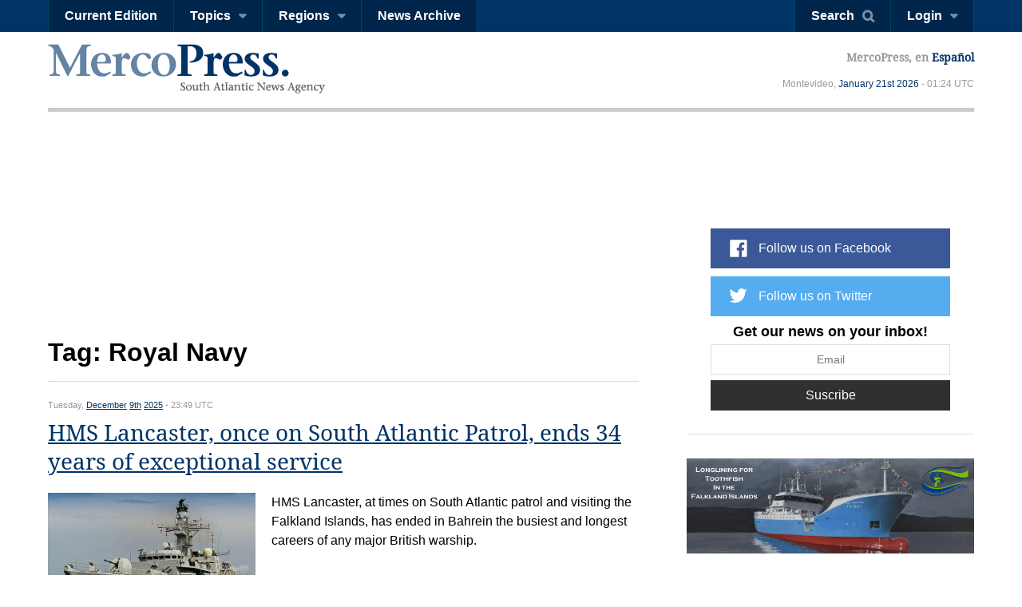

--- FILE ---
content_type: text/html; charset=utf-8
request_url: https://en.mercopress.com/tags/royal-navy
body_size: 8047
content:
<!DOCTYPE html>
<html>    
    <head>


		
<script async src="https://pagead2.googlesyndication.com/pagead/js/adsbygoogle.js"></script>
<script>
     (adsbygoogle = window.adsbygoogle || []).push({
          google_ad_client: "ca-pub-0810421337684776",
          enable_page_level_ads: true
     });
</script>


<script async custom-element="amp-auto-ads"
        src="https://cdn.ampproject.org/v0/amp-auto-ads-0.1.js">
</script>


        <meta charset="utf-8">
        <meta name="viewport" content="width=device-width, initial-scale=1.0">
        <title>Tag: Royal Navy &mdash; MercoPress</title>
        <meta name="title" content="Tag: Royal Navy &mdash; MercoPress" />
                <meta name="description" content="" />
        <meta name="keywords" content="" />
        <link rel="canonical" href="https://en.mercopress.com/tags/royal-navy" />
        <meta name="language" content="en" />
        <meta http-equiv="Content-Language" content="en" />
        <meta http-equiv="imagetoolbar" content="no" />
        <meta http-equiv="Content-Type" content="text/html; charset=utf-8" />
        <link rel="icon" href="/favicon.ico" type="image/x-icon" />
        <link rel="shortcut icon" href="/favicon.ico" type="image/x-icon" />
        <link rel="alternate" type="application/rss+xml" title="Main Rss" href="/rss/" />
                <link rel='stylesheet' href='/web/cache/css/all-en.css?v=2' media='all' /> 
<link rel='stylesheet' href='/web/cache/css/screen-en.css?v=2' media='screen' /> 

        <script async src="//pagead2.googlesyndication.com/pagead/js/adsbygoogle.js"></script>
        <script>
            (adsbygoogle = window.adsbygoogle || []).push({
                google_ad_client: "ca-pub-0810421337684776",
                enable_page_level_ads: true
            });
        </script>

        <meta property="fb:pages" content="139220750082" />
        
        
        <script type="text/javascript">
            var CANONICAL = "https://en.mercopress.com/tags/royal-navy";
        </script>

        <script>
            (function (i, s, o, g, r, a, m) {
                i['GoogleAnalyticsObject'] = r;
                i[r] = i[r] || function () {
                    (i[r].q = i[r].q || []).push(arguments)
                }, i[r].l = 1 * new Date();
                a = s.createElement(o),
                        m = s.getElementsByTagName(o)[0];
                a.async = 1;
                a.src = g;
                m.parentNode.insertBefore(a, m)
            })(window, document, 'script', '//www.google-analytics.com/analytics.js', 'ga');

            ga('create', 'UA-7832406-1', 'auto');
            ga('require', 'displayfeatures');
            ga('send', 'pageview');

            (function () {
                var cx = '001717448361812794838:th3uugm7uzg';
                var gcse = document.createElement('script');
                gcse.type = 'text/javascript';
                gcse.async = true;
                gcse.src = (document.location.protocol == 'https:' ? 'https:' : 'http:') +
                        '//cse.google.com/cse.js?cx=' + cx;
                var s = document.getElementsByTagName('script')[0];
                s.parentNode.insertBefore(gcse, s);
            })();
        </script>
    </head>


    <body >


<amp-auto-ads type="adsense"
              data-ad-client="ca-pub-0810421337684776">
</amp-auto-ads>



    <script type="text/javascript">google_analytics_domain_name = ".mercopress.com";</script>
        <div class="general-container" id="goToTop">
            <!-- Google search -->


<section class="sticky-header">


<script async src="https://pagead2.googlesyndication.com/pagead/js/adsbygoogle.js"></script>
<script>
     (adsbygoogle = window.adsbygoogle || []).push({
          google_ad_client: "ca-pub-0810421337684776",
          enable_page_level_ads: true
     });
</script>

    <nav class="menu-left">
        <a href="/" class="mp-logo"></a>
        <ul>
            <li><a href='/current-edition'>Current Edition</a></li>

            <li>
                <a href="#" class="has-submenu">Topics</a>
                <ul>
                    <li><a href='/agriculture'>Agriculture</a></li>
                    <li><a href='/economy'>Economy</a></li>
                    <li><a href='/energy'>Energy & Oil</a></li>
                    <li><a href='/entertainment'>Entertainment</a></li>
                    <li><a href='/environment'>Environment</a></li>
                    <li><a href='/fisheries'>Fisheries</a></li>
                    <li><a href='/health-science'>Health & Science</a></li>
                    <li><a href='/investments'>Investments</a></li>
                    <li><a href='/politics'>Politics</a></li>
                    <li><a href='/real-estate'>Real Estate</a></li>
                    <li><a href='/tourism' class='last'>Tourism</a></li>
                </ul>
            </li>

            <li>
                <a href="#" class="has-submenu">Regions</a>
                <ul>
                    <li><a href='/antarctica'>Antarctica</a></li>
                    <li><a href='/argentina'>Argentina</a></li>
                    <li><a href='/brazil'>Brazil</a></li>
                    <li><a href='/chile'>Chile</a></li>
                    <li><a href='/falkland-islands'>Falkland Islands</a></li>
                    <li><a href='/international'>International</a></li>
                    <li><a href='/latin-america'>Latin America</a></li>
                    <li><a href='/mercosur'>Mercosur</a></li>
                    <li><a href='/pacific-alliance'>Pacific Alliance</a></li>
                    <li><a href='/paraguay'>Paraguay</a></li>
                    <li><a href='/unasur'>Unasur</a></li>
                    <li><a href='/united-states'>United States</a></li>
                    <li><a href='/uruguay'>Uruguay</a></li>
                    <li><a href='/venezuela' class='last'>Venezuela</a></li>
                </ul>
            </li>
            <li><a href='/archive'>News Archive</a></li>
            <div class="right-info">
                <p>MercoPress, <a href="#">en Español</a></p>
            </div>

        </ul>
    </nav>


    <nav class="menu-right">
        <ul>
            <li><a href="#" id="search-button" class="search-button">Search</a></li>
                                    <li><a href="#" id="loginbutton" class="has-submenu">Login</a></li>
                                </ul>
    </nav>



    <form class="search-box"  action="/search" ><div class="cnt">
            <input type="text" name="q" placeholder="Search query" />
            <button type="submit" class="btn">Search</button>


        </div>
    </form>

        <div class="fixed-footer">
        <div class="cnt">
            <form action="/newsletter/daily.html" method="post" id="frmSuscribe">
                <p><span>Get our news on your inbox!</span> <input type="email" required placeholder="Email" name="email"/> <button type="submit" class="suscribe-button btn01">Suscribe</button> <a href="#" class="close">x</a></p>
            </form>
        </div>
    </div>
    </section>

<div class="login-box">
    <div class="cnt">
        <!--
        <span class="alert error">Oops! Wrong login information</span>
        <span class="alert warning">You must login to vote comments</span>-->
        <div id="loginMessages" class="messages">

        </div>

        <a href="#" class="close-window"></a>


        <form method="post" id="headerLoginForm" action="/users/login.html" class="entryinfo">

            <input type="email" name="email"  id="email" placeholder="Email"  required/>
            <input type="password" name="pass" id="pass" placeholder="Password" required />
            <span class="checkbox"><input type="checkbox" id="remember" name="remember" value="1"/> <span>Remember me</span></span>
            <button type="submit" class="login-button">Login</button>
            <a href="/users/forgot-your-password.html" class="forgot-button">Forgot password</a>
            <a href="#" class="login-facebook-button">Login with Facebook</a>
        </form>

        <a href="/users/create-account.html" class="create-account-button">Create an account</a>

    </div>
</div>

<header>
    <a href="#goToTop" class="menu-launcher"></a>
    <a href="#goToTop" class="login-launcher"></a>

    <a href="/" id="main-logo"><h1 class="mplogo"> MercoPress. South Atlantic News Agency</h1></a>

    <div class="right-info" >
        <p class="lang">MercoPress, en <a href="https://es.mercopress.com/tags/">Español</a></p>
        <p class="date">Montevideo, <a title='Browse all articles for January 2026' href='/2026/01'>January</a> <a title='Browse all articles for January 21st 2026' href='/2026/01/21'>21st</a> <a href='/2026' title='Browse all articles for 2026'>2026</a>  - 01:24 UTC</p>
    </div>
</header>
<section class="content-page archive-page">

    <div class="cnt">


<script async src="//pagead2.googlesyndication.com/pagead/js/adsbygoogle.js"></script>
<ins class="adsbygoogle"
     style="display:block"
     data-ad-format="fluid"
     data-ad-layout-key="-dc-h+2c-p1+ox"
     data-ad-client="ca-pub-0810421337684776"
     data-ad-slot="5975930424"></ins>
<script>
     (adsbygoogle = window.adsbygoogle || []).push({});
</script>
					


                <!--
        <small class="rss"><a href="?rss" rel="external">Royal Navy</a></small>
        -->
                <h1 class="head-title">Tag: Royal Navy</h1>
                <ul class="archive">
                        
            <li class="">
                <span class="date">Tuesday, <a title='Browse all articles for December 2025' href='/2025/12'>December</a> <a title='Browse all articles for December 9th 2025' href='/2025/12/09'>9th</a> <a href='/2025' title='Browse all articles for 2025'>2025</a>  - 23:49 UTC</span>
                <h2 class="title"><a href="https://en.mercopress.com/2025/12/09/hms-lancaster-once-on-south-atlantic-patrol-ends-34-years-of-exceptional-service">HMS Lancaster, once on South Atlantic Patrol, ends 34 years of exceptional service</a></h2>
                                <figure><img src="/data/cache/noticias/108176/260x165/lancaster.jpg" alt="HMS Lancaster spent her final years operating from the Royal Navy Support Facility in Bahrain, where she proved to be exceptionally effective on operations (Picture: MOD)" width="260" height="165" /></figure>
                                <p>HMS Lancaster, at times on South Atlantic patrol and visiting the Falkland Islands, has ended in Bahrein the busiest and longest careers of any major British warship.</p>
                            </li>
                                    
            <li class="">
                <span class="date">Monday, <a title='Browse all articles for November 2025' href='/2025/11'>November</a> <a title='Browse all articles for November 24th 2025' href='/2025/11/24'>24th</a> <a href='/2025' title='Browse all articles for 2025'>2025</a>  - 19:22 UTC</span>
                <h2 class="title"><a href="https://en.mercopress.com/2025/11/24/royal-navy-changes-rules-of-engagement-following-incident-with-russian-spy-vessel">Royal Navy changes rules of engagement following incident with Russian spy vessel</a></h2>
                                <figure><img src="/data/cache/noticias/107935/260x165/yantar-mod.jpg" alt="The Yantar is not the only thing capable of surveillance as this thermal image of the vessel shows (Picture: MOD)" width="260" height="165" /></figure>
                                <p>The Royal Navy&#039;s rules of engagement have been changed in response to the Russian intelligence-gathering ship Yantar directing lasers at RAF pilots.  According to Forces.news UK Defense Secretary John Healey said the vessel was currently positioned on the edge of British territorial waters and was being closely tracked by Royal Navy warships and RAF P-8 Poseidon aircraft.</p>
                            </li>
                                    
            <li class="">
                <span class="date">Monday, <a title='Browse all articles for November 2025' href='/2025/11'>November</a> <a title='Browse all articles for November 3rd 2025' href='/2025/11/03'>3rd</a> <a href='/2025' title='Browse all articles for 2025'>2025</a>  - 20:05 UTC</span>
                <h2 class="title"><a href="https://en.mercopress.com/2025/11/03/us-navy-s-and-royal-navy-begin-trials-with-un-crewed-vessels">US Navy&#039;s and Royal Navy begin trials with un-crewed vessels</a></h2>
                                <figure><img src="/data/cache/noticias/107621/260x165/darpa.jpg" alt=" Seen from above, the narrow width of the USX-1 Defiant is evident &ndash; thanks to the lack of human passageways (Picture: DARPA)" width="260" height="165" /></figure>
                                <p>USX-1 Defiant is a prototype of the US program to develop autonomous vessels with no need for physical crews. She is the first US naval surface vessel ever built to operate without room or provisions for human crew.</p>
                            </li>
                                    
            <li class="">
                <span class="date">Wednesday, <a title='Browse all articles for October 2025' href='/2025/10'>October</a> <a title='Browse all articles for October 22nd 2025' href='/2025/10/22'>22nd</a> <a href='/2025' title='Browse all articles for 2025'>2025</a>  - 07:36 UTC</span>
                <h2 class="title"><a href="https://en.mercopress.com/2025/10/22/uk-celebrates-220th-anniversary-of-british-victory-at-the-battle-of-trafalgar">UK celebrates 220th anniversary of British victory at the Battle of Trafalgar</a></h2>
                                <figure><img src="/data/cache/noticias/107431/260x165/bfbs.jpg" alt="Royal Navy musicians play to mark Trafalgar Day on HMS Victory in Portsmouth. Photo: BFBS" width="260" height="165" /></figure>
                                <p>Trafalgar Day is an annual celebration of British victory over the French and Spanish fleets by the Royal Navy in the 19th Century. On 21 October 1805, Royal Navy Commander Vice-Admiral Horatio Nelson&#039;s fleet defeated the Franco-Spanish fleet that was attempting to invade the United Kingdom.</p>
                            </li>
                                    
            <li class="">
                <span class="date">Saturday, <a title='Browse all articles for October 2025' href='/2025/10'>October</a> <a title='Browse all articles for October 18th 2025' href='/2025/10/18'>18th</a> <a href='/2025' title='Browse all articles for 2025'>2025</a>  - 06:10 UTC</span>
                <h2 class="title"><a href="https://en.mercopress.com/2025/10/18/hms-westminster-heads-for-retirement-and-disposal-as-she-s-towed-to-portsmouth">HMS Westminster heads for retirement and disposal as she&#039;s towed to Portsmouth</a></h2>
                                <figure><img src="/data/cache/noticias/107375/260x165/hms-westminster.jpg" alt="Known as the &#039;capital ship&#039; throughout the Royal Navy, she visited the Falklands on more than one occasion when on South Atlantic patrol (Pic MoD)" width="260" height="165" /></figure>
                                <p>The former Royal Navy frigate HMS Westminster has been towed out of Devonport on her way to Portsmouth, where she will be prepared for disposal.&nbsp; She joins HMS Argyll, HMS Montrose, and HMS&nbsp;Northumberland, as the Navy continues to retire its older Type 23 frigates, reports Forces News.</p>
                            </li>
                                    
            <li class="">
                <span class="date">Monday, <a title='Browse all articles for September 2025' href='/2025/09'>September</a> <a title='Browse all articles for September 22nd 2025' href='/2025/09/22'>22nd</a> <a href='/2025' title='Browse all articles for 2025'>2025</a>  - 23:09 UTC</span>
                <h2 class="title"><a href="https://en.mercopress.com/2025/09/22/last-falklands-war-submariner-churchill-and-vanguard-classes-retires-after-46-years-rn">Last Falklands War submariner (Churchill and Vanguard Classes) retires after 46 years RN</a></h2>
                                <figure><img src="/data/cache/noticias/106949/260x165/hms-conqueror.jpg" alt="Mr Hutchinson served as a control room watch-keeper during the submarine&rsquo;s mission in the Falklands conflict. " width="260" height="165" /></figure>
                                <p>The last serving Falklands War submariner from HMS Conqueror has retired after 46 years in the Royal Navy. Chief Petty Officer (CPO) Gary Hutchinson, 64, was honored during a ceremony at HM Naval Base Clyde (HMNB Clyde) held last week.</p>
                            </li>
                                    
            <li class="">
                <span class="date">Monday, <a title='Browse all articles for September 2025' href='/2025/09'>September</a> <a title='Browse all articles for September 22nd 2025' href='/2025/09/22'>22nd</a> <a href='/2025' title='Browse all articles for 2025'>2025</a>  - 22:13 UTC</span>
                <h2 class="title"><a href="https://en.mercopress.com/2025/09/22/first-sea-lord-simple-principle-un-crewed-wherever-possible-crewed-only-where-necessary">First Sea Lord simple principle: &ldquo;un-crewed wherever possible; crewed only where necessary&rdquo;</a></h2>
                                <figure><img src="/data/cache/noticias/106948/260x165/sir-gwyn-jenkins.jpg" alt="First Sea Lord General Sir Gwyn Jenkins challenged the Royal Navy and industry partners to change rapidly to meet the challenges of the modern era." width="260" height="165" /></figure>
                                <p>The head of the Royal Navy has laid down his bold vision to redefine naval operations through drastic technological innovation as he aims to get the Senior Service ready for warfighting within four years, pointed out Forces.net.</p>
                            </li>
                                    
            <li class="">
                <span class="date">Wednesday, <a title='Browse all articles for August 2025' href='/2025/08'>August</a> <a title='Browse all articles for August 20th 2025' href='/2025/08/20'>20th</a> <a href='/2025' title='Browse all articles for 2025'>2025</a>  - 09:02 UTC</span>
                <h2 class="title"><a href="https://en.mercopress.com/2025/08/20/failures-regarding-the-royal-fleet-auxiliary-leave-the-royal-navy-exposed-security-expert-professor-clarke">&ldquo;Failures regarding the Royal Fleet Auxiliary leave the Royal Navy exposed,&rdquo; security expert Professor Clarke</a></h2>
                                <figure><img src="/data/cache/noticias/106430/260x165/rn22.jpg" alt="RFA Argus, originally expected to join CSG25 for the second part of the deployment, is now considered so unsafe that she cannot even be moved to another berth and remains stranded in Portsmouth." width="260" height="165" /></figure>
                                <p>Britain&rsquo;s Carrier Strike Group&#039;s participation in Operation Highmast is a &#147;sparkling example&#148; of the Royal Navy&#039;s &#147;shop window&#148;, but the deployment also reveals the depleted state of our domestic maritime defenses, a UK security expert has told BFBS Forces News.</p>
                            </li>
                                    
            <li class="">
                <span class="date">Wednesday, <a title='Browse all articles for August 2025' href='/2025/08'>August</a> <a title='Browse all articles for August 6th 2025' href='/2025/08/06'>6th</a> <a href='/2025' title='Browse all articles for 2025'>2025</a>  - 07:21 UTC</span>
                <h2 class="title"><a href="https://en.mercopress.com/2025/08/06/falklands-congratulates-rfa-on-its-120th-anniversary-be-it-war-or-natural-disasters-they-are-always-there">Falklands congratulates RFA on its 120th anniversary: Be it war or natural disasters, they are always there</a></h2>
                                <figure><img src="/data/cache/noticias/106191/260x165/lks.jpg" alt="RFA Tidespring is currently deployed in the Indo-Pacific as part of the Carrier Strike Group 25&rsquo;s eight-month mission." width="260" height="165" /></figure>
                                <p>The Falkland Islands Government Office in London, FIGO, has wished the RFA.(Royal Fleet Auxiliary)  Headquarters  a very happy 120th birthday, The wishes in the name of all the Falklands, remember RFA played a crucial role to the Liberation of the Islands in 1982.</p>
                            </li>
                                    
            <li class="">
                <span class="date">Saturday, <a title='Browse all articles for June 2025' href='/2025/06'>June</a> <a title='Browse all articles for June 14th 2025' href='/2025/06/14'>14th</a> <a href='/2025' title='Browse all articles for 2025'>2025</a>  - 08:13 UTC</span>
                <h2 class="title"><a href="https://en.mercopress.com/2025/06/14/final-farewell-for-an-iconic-falklands-war-destroyer-hms-bristol">Final farewell for an Iconic Falklands War destroyer HMS Bristol</a></h2>
                                <figure><img src="/data/cache/noticias/105401/260x165/hms-bristol.jpg" alt="Veterans and members of the public gathered to send-off HMS Bristol (Pic MoD)" width="260" height="165" /></figure>
                                <p>A Royal Navy destroyer that participated in the Falklands War left Portsmouth Harbor on Friday, June 13th, and is travelling to Turkey, where she will be recycled. A small group of spectators came to see HMS Bristol, the only Type 82 ever built of her class, being towed out of Portsmouth Harbor to start her journey to an EU-approved recycling yard in Turkey.</p>
                            </li>
                                </ul>
                <div class="pager">
            <span class="prev disabled">Previous</span>
<ul>
<li class='selected'><strong>1</strong></li>
<li><a href="?p=2">2</a></li>
<li><a href="?p=3">3</a></li>
<li><a href="?p=4">4</a></li>
<li><a href="?p=5">5</a></li>
<li><a href="?p=6">6</a></li>
<li><a href="?p=7">7</a></li>
<li class="sep">...</li>
<li><a href="?p=37">37</a></li>
<li><a href="?p=38">38</a></li>
</ul>
<a class="next" href="?p=2">Next</a>        </div>  
         

        

<script async src="//pagead2.googlesyndication.com/pagead/js/adsbygoogle.js"></script>
<ins class="adsbygoogle"
     style="display:block"
     data-ad-format="fluid"
     data-ad-layout-key="-dc-h+2c-p1+ox"
     data-ad-client="ca-pub-0810421337684776"
     data-ad-slot="3896561996"></ins>
<script>
     (adsbygoogle = window.adsbygoogle || []).push({});
</script>




    </div>
    
<div class="sidebar">
    
    <script async src="//pagead2.googlesyndication.com/pagead/js/adsbygoogle.js"></script>
<!-- sobre redes home chico -->
<ins class="adsbygoogle"
     style="display:inline-block;width:320px;height:100px"
     data-ad-client="ca-pub-0810421337684776"
     data-ad-slot="9191824818"></ins>
<script>
(adsbygoogle = window.adsbygoogle || []).push({});
</script>
<p>&nbsp;</p>
    <ul class="follow-us">
                    <script type="text/javascript" src="//downloads.mailchimp.com/js/signup-forms/popup/unique-methods/embed.js" data-dojo-config="usePlainJson: true, isDebug: false"></script><script type="text/javascript">window.dojoRequire(["mojo/signup-forms/Loader"], function(L) { L.start({"baseUrl":"mc.us15.list-manage.com","uuid":"b34fc19565217f80c01a745f5","lid":"f95ead9f0a","uniqueMethods":true}) })</script>
        <li class="fb"><a target="_blank" href="https://www.facebook.com/MercoPress/">Follow us on Facebook</a></li> 
        <li class="tw"><a target="_blank" href="https://twitter.com/mercopressnews">Follow us on Twitter</a></li> 
                <li class="newsletterSide">
            <form action="/newsletter/daily.html" method="post" id="frmSuscribe">
                <p>
                    <span>Get our news on your inbox!</span>
                    <input type="email" required placeholder="Email" name="email"/>
                    <button type="submit" class="btn01 suscribe-button ">Suscribe</button>
                </p>
            </form>
        </li>
    </ul>


        <span class="banner">
        <a href="http://www.consolidatedfisheries.com/" onclick="pageTracker._trackEvent('Banner', 'Click', 'Consolidated Fisheries');" rel="nofollow"><img src="/data/publicidad/43/option-2-page-0.jpg" width="300" height="175" alt="Advertisement" /></a>
    </span>
    
<p>&nbsp;</p>

    <div class="banner gadds">
        <script async src="//pagead2.googlesyndication.com/pagead/js/adsbygoogle.js"></script>
        <!-- Sidebar Top -->
        <ins class="adsbygoogle"
             style="display:block"
             data-ad-client="ca-pub-0810421337684776"
             data-ad-slot="6664497850"
             data-ad-format="auto"></ins>
        <script>
            (adsbygoogle = window.adsbygoogle || []).push({});
        </script>
        
    <p>&nbsp;</p>    
    
<script async src="https://pagead2.googlesyndication.com/pagead/js/adsbygoogle.js"></script>
<!-- sidebar mas chico 2 -->
<ins class="adsbygoogle"
     style="display:block"
     data-ad-client="ca-pub-0810421337684776"
     data-ad-slot="6390149034"
     data-ad-format="auto"
     data-full-width-responsive="true"></ins>
<script>
     (adsbygoogle = window.adsbygoogle || []).push({});
</script>

    </div>

   
  
    
</div></section>



<footer>
    <div class="cnt">
        <nav>
            <ul>
                <li><a href="/about-mercopress">About MercoPress.</a></li>
                <li class="separator">|</li>
                <!--<li><a href="#">Mercosur</a></li>
                <li class="separator">|</li>-->
                <li><a href='/feeds'>RSS Feeds</a></li>
                <li class="separator">|</li>
                <li><a href='/contact'>Contact us</a></li>
                <li class="separator">|</li>
                <li><a href='/advertise'>Advertise</a></li>
            </ul>
        </nav>
        <span class="legal">© Copyright 1997 - 2019, MercoPress.</span>
    </div>
</footer>

</div>

<!--Footer Scripts-->
<script src="https://code.jquery.com/jquery-2.2.0.min.js"></script>
  <script type='text/javascript' src='/web/cache/js/scripts-en.js?v=06'></script>

<div id="fb-root"></div>
<script src="//connect.facebook.net/en_US/all.js"></script>
<script>
            FB.init({appId: '117948204895650', status: true, cookie: true, xfbml: true});
                FB.Event.subscribe('auth.login', function (response) {
                var href = location.href;
                if ($('body').attr('id') == 'pgRegister')
                    href = '/';
                location.assign(href + '?login-fb=1');
            });
    </script>

<script src="//platform.linkedin.com/in.js?async=true" type="text/javascript">
    lang: en_US</script>
<script src="//platform.twitter.com/anywhere.js?id=u3UPiVB42sjT5uXInLRBXw&v=1"></script>
<script type="text/javascript"
        src="//www.google.com/cse/brand?form=searchbox&inputbox=keywords&lang=th3uugm7uzg">
</script>
<script src="//www.google.com/uds/api?file=uds.js&amp;v=1.0&amp;key=ABQIAAAA4hvLI59k0FH6y8kSaXdF7RT2yXp_ZAY8_ufC3CFXhHIE1NvwkxQLIrf74I_-fCkc7IZTqienhKA-IQ&amp;hl=es" type="text/javascript"></script>

<!-- Start Quantcast tag -->
<script type="text/javascript"> _qoptions = {qacct: "p-06yp6v0OkV1xY"};</script>
<script type="text/javascript" src="//edge.quantserve.com/quant.js"></script>
<noscript>
<div><img src="//pixel.quantserve.com/pixel/p-06yp6v0OkV1xY.gif" style="display:none;border:none;" height="1" width="1" alt="Quantcast"/></div>
</noscript>
<!-- End Quantcast tag -->

</body>
</html>



--- FILE ---
content_type: text/html; charset=utf-8
request_url: https://www.google.com/recaptcha/api2/aframe
body_size: 115
content:
<!DOCTYPE HTML><html><head><meta http-equiv="content-type" content="text/html; charset=UTF-8"></head><body><script nonce="W8U_Da6bWI6wkytAWDd4_Q">/** Anti-fraud and anti-abuse applications only. See google.com/recaptcha */ try{var clients={'sodar':'https://pagead2.googlesyndication.com/pagead/sodar?'};window.addEventListener("message",function(a){try{if(a.source===window.parent){var b=JSON.parse(a.data);var c=clients[b['id']];if(c){var d=document.createElement('img');d.src=c+b['params']+'&rc='+(localStorage.getItem("rc::a")?sessionStorage.getItem("rc::b"):"");window.document.body.appendChild(d);sessionStorage.setItem("rc::e",parseInt(sessionStorage.getItem("rc::e")||0)+1);localStorage.setItem("rc::h",'1768958661535');}}}catch(b){}});window.parent.postMessage("_grecaptcha_ready", "*");}catch(b){}</script></body></html>

--- FILE ---
content_type: text/css
request_url: https://en.mercopress.com/web/cache/css/screen-en.css?v=2
body_size: 8607
content:
@font-face{font-family:'DroidSerifRegular';src:url('/web/fonts/DroidSerif-Regular-webfont.eot');src:url('/web/fonts/DroidSerif-Regular-webfont.eot?#iefix') format('embedded-opentype'),url('/web/fonts/DroidSerif-Regular-webfont.woff') format('woff'),url('/web/fonts/DroidSerif-Regular-webfont.ttf') format('truetype'),url('/web/fonts/DroidSerif-Regular-webfont.svg#droid_serifregular') format('svg');font-weight:normal;font-style:normal}@font-face{font-family:'DroidSerifBold';src:url('/web/fonts/DroidSerif-Bold-webfont.eot');src:url('/web/fonts/DroidSerif-Bold-webfont.eot?#iefix') format('embedded-opentype'),url('/web/fonts/DroidSerif-Bold-webfont.woff') format('woff'),url('/web/fonts/DroidSerif-Bold-webfont.ttf') format('truetype'),url('/web/fonts/DroidSerif-Bold-webfont.svg#droid_serifbold') format('svg');font-weight:normal;font-style:normal}@font-face{font-family:'DroidSerifItalic';src:url('/web/fonts/DroidSerif-Italic-webfont.eot');src:url('/web/fonts/DroidSerif-Italic-webfont.eot?#iefix') format('embedded-opentype'),url('/web/fonts/DroidSerif-Italic-webfont.woff') format('woff'),url('/web/fonts/DroidSerif-Italic-webfont.ttf') format('truetype'),url('/web/fonts/DroidSerif-Italic-webfont.svg#droid_serifitalic') format('svg');font-weight:normal;font-style:normal}@font-face{font-family:'DroidSerifBoldItalic';src:url('/web/fonts/DroidSerif-BoldItalic-webfont.eot');src:url('/web/fonts/DroidSerif-BoldItalic-webfont.eot?#iefix') format('embedded-opentype'),url('/web/fonts/DroidSerif-BoldItalic-webfont.woff') format('woff'),url('/web/fonts/DroidSerif-BoldItalic-webfont.ttf') format('truetype'),url('/web/fonts/DroidSerif-BoldItalic-webfont.svg#droid_serifbold_italic') format('svg');font-weight:normal;font-style:normal}@font-face{font-family:'mercopress';src:url('/web/fonts/mercopress.eot?91117209');src:url('/web/fonts/mercopress.eot?91117209#iefix') format('embedded-opentype'),url('/web/fonts/mercopress.woff2?91117209') format('woff2'),url('/web/fonts/mercopress.woff?91117209') format('woff'),url('/web/fonts/mercopress.ttf?91117209') format('truetype'),url('/web/fonts/mercopress.svg?91117209#mercopress') format('svg');font-weight:normal;font-style:normal}.icon-down-dir:before{content:'\e800'}.icon-up-dir:before{content:'\e801'}.icon-left-dir:before{content:'\e802'}.icon-right-dir:before{content:'\e803'}.icon-search:before{content:'\e804'}.icon-comment:before{content:'\e805'}.icon-whatsapp:before{content:'\e806'}.icon-twitter:before{content:'\e807'}.icon-linkedin:before{content:'\e808'}.icon-facebook:before{content:'\e809'}.icon-instagram:before{content:'\e80a'}.icon-gplus:before{content:'\e80b'}.icon-cancel:before{content:'\e80c'}.icon-cancel-1:before{content:'\e80d'}.icon-cancel-2:before{content:'\e80e'}.icon-cancel-3:before{content:'\e80f'}.icon-mail-alt:before{content:'\e810'}.icon-menu:before{content:'\e811'}.icon-user:before{content:'\e812'}.icon-cross:before{content:'\e813'}.mfp-bg{top:0;left:0;width:100%;height:100%;z-index:1042;overflow:hidden;position:fixed;background:#0b0b0b;opacity:0.8}.mfp-wrap{top:0;left:0;width:100%;height:100%;z-index:1043;position:fixed;outline:none !important;-webkit-backface-visibility:hidden}.mfp-container{text-align:center;position:absolute;width:100%;height:100%;left:0;top:0;padding:0 8px;box-sizing:border-box}.mfp-container:before{content:'';display:inline-block;height:100%;vertical-align:middle}.mfp-align-top .mfp-container:before{display:none}.mfp-content{position:relative;display:inline-block;vertical-align:middle;margin:0 auto;text-align:left;z-index:1045}.mfp-inline-holder .mfp-content,.mfp-ajax-holder .mfp-content{width:100%;cursor:auto}.mfp-ajax-cur{cursor:progress}.mfp-zoom-out-cur,.mfp-zoom-out-cur .mfp-image-holder .mfp-close{cursor:-moz-zoom-out;cursor:-webkit-zoom-out;cursor:zoom-out}.mfp-zoom{cursor:pointer;cursor:-webkit-zoom-in;cursor:-moz-zoom-in;cursor:zoom-in}.mfp-auto-cursor .mfp-content{cursor:auto}.mfp-close,.mfp-arrow,.mfp-preloader,.mfp-counter{-webkit-user-select:none;-moz-user-select:none;user-select:none}.mfp-loading.mfp-figure{display:none}.mfp-hide{display:none !important}.mfp-preloader{color:#CCC;position:absolute;top:50%;width:auto;text-align:center;margin-top:-0.8em;left:8px;right:8px;z-index:1044}.mfp-preloader a{color:#CCC}.mfp-preloader a:hover{color:#FFF}.mfp-s-ready .mfp-preloader{display:none}.mfp-s-error .mfp-content{display:none}button.mfp-close,button.mfp-arrow{overflow:visible;cursor:pointer;background:transparent;border:0;-webkit-appearance:none;display:block;outline:none;padding:0;z-index:1046;box-shadow:none;touch-action:manipulation}button::-moz-focus-inner{padding:0;border:0}.mfp-close{width:44px;height:44px;line-height:44px;position:absolute;right:0;top:0;text-decoration:none;text-align:center;opacity:0.65;padding:0 0 18px 10px;color:#FFF;font-style:normal;font-size:28px;font-family:Arial,Baskerville,monospace}.mfp-close:hover,.mfp-close:focus{opacity:1}.mfp-close:active{top:1px}.mfp-close-btn-in .mfp-close{color:#333}.mfp-image-holder .mfp-close,.mfp-iframe-holder .mfp-close{color:#FFF;right:-6px;text-align:right;padding-right:6px;width:100%}.mfp-counter{position:absolute;top:0;right:0;color:#CCC;font-size:12px;line-height:18px;white-space:nowrap}.mfp-arrow{position:absolute;opacity:0.65;margin:0;top:50%;margin-top:-55px;padding:0;width:90px;height:110px;-webkit-tap-highlight-color:transparent}.mfp-arrow:active{margin-top:-54px}.mfp-arrow:hover,.mfp-arrow:focus{opacity:1}.mfp-arrow:before,.mfp-arrow:after{content:'';display:block;width:0;height:0;position:absolute;left:0;top:0;margin-top:35px;margin-left:35px;border:medium inset transparent}.mfp-arrow:after{border-top-width:13px;border-bottom-width:13px;top:8px}.mfp-arrow:before{border-top-width:21px;border-bottom-width:21px;opacity:0.7}.mfp-arrow-left{left:0}.mfp-arrow-left:after{border-right:17px solid #FFF;margin-left:31px}.mfp-arrow-left:before{margin-left:25px;border-right:27px solid #3F3F3F}.mfp-arrow-right{right:0}.mfp-arrow-right:after{border-left:17px solid #FFF;margin-left:39px}.mfp-arrow-right:before{border-left:27px solid #3F3F3F}.mfp-iframe-holder{padding-top:40px;padding-bottom:40px}.mfp-iframe-holder .mfp-content{line-height:0;width:100%;max-width:900px}.mfp-iframe-holder .mfp-close{top:-40px}.mfp-iframe-scaler{width:100%;height:0;overflow:hidden;padding-top:56.25%}.mfp-iframe-scaler iframe{position:absolute;display:block;top:0;left:0;width:100%;height:100%;box-shadow:0 0 8px rgba(0,0,0,0.6);background:#000}img.mfp-img{width:auto;max-width:100%;height:auto;display:block;line-height:0;box-sizing:border-box;padding:40px 0 40px;margin:0 auto}.mfp-figure{line-height:0}.mfp-figure:after{content:'';position:absolute;left:0;top:40px;bottom:40px;display:block;right:0;width:auto;height:auto;z-index:-1;box-shadow:0 0 8px rgba(0,0,0,0.6);background:#444}.mfp-figure small{color:#BDBDBD;display:block;font-size:12px;line-height:14px}.mfp-figure figure{margin:0}.mfp-bottom-bar{margin-top:-36px;position:absolute;top:100%;left:0;width:100%;cursor:auto}.mfp-title{text-align:left;line-height:18px;color:#F3F3F3;word-wrap:break-word;padding-right:36px}.mfp-image-holder .mfp-content{max-width:100%}.mfp-gallery .mfp-image-holder .mfp-figure{cursor:pointer}@media screen and (max-width:800px) and (orientation:landscape),screen and (max-height:300px){.mfp-img-mobile .mfp-image-holder{padding-left:0;padding-right:0}.mfp-img-mobile img.mfp-img{padding:0}.mfp-img-mobile .mfp-figure:after{top:0;bottom:0}.mfp-img-mobile .mfp-figure small{display:inline;margin-left:5px}.mfp-img-mobile .mfp-bottom-bar{background:rgba(0,0,0,0.6);bottom:0;margin:0;top:auto;padding:3px 5px;position:fixed;box-sizing:border-box}.mfp-img-mobile .mfp-bottom-bar:empty{padding:0}.mfp-img-mobile .mfp-counter{right:5px;top:3px}.mfp-img-mobile .mfp-close{top:0;right:0;width:35px;height:35px;line-height:35px;background:rgba(0,0,0,0.6);position:fixed;text-align:center;padding:0}}@media all and (max-width:900px){.mfp-arrow{-webkit-transform:scale(0.75);transform:scale(0.75)}.mfp-arrow-left{-webkit-transform-origin:0;transform-origin:0}.mfp-arrow-right{-webkit-transform-origin:100%;transform-origin:100%}.mfp-container{padding-left:6px;padding-right:6px}}html,body{width:100%;height:100%;max-width:100%;max-height:100%}body{background:#fff;font-family:Arial,Tahoma,Verdana,sans-serif;font-size:14px;color:#000;-webkit-overflow-scrolling:touch}a{color:#000;text-decoration:none}a:hover{text-decoration:underline}section{width:1160px;margin:0 auto}body.popup-open{overflow:hidden}.menu-launcher,.login-launcher{display:none}.fileinput-button{position:relative;overflow:hidden;display:inline-block}.fileinput-button input{position:absolute;top:0;right:0;margin:0;opacity:0;-ms-filter:'alpha(opacity=0)';font-size:200px !important;direction:ltr;cursor:pointer}@media screen\9{.fileinput-button input{filter:alpha(opacity=0);font-size:100%;height:100%}}.sticky-header{background:#003366;width:100%;height:40px;font-family:Arial,Tahoma,Verdana,sans-serif;z-index:100}.sticky-header.sticky{position:fixed}.sticky-header nav{width:1160px;margin:0 auto}.sticky-header nav li,.sticky-header nav a{color:#FFF;text-decoration:none;font-size:16px;font-weight:bold;background:#00264c;display:block;height:40px;line-height:40px;padding:0 10px}.sticky-header nav li{float:left;border-right:1px solid #00446c}.sticky-header nav li:first-child{border-left:1px solid #00446c}.sticky-header nav ul li ul{display:none;z-index:500;position:absolute;margin-left:-10px}.sticky-header nav ul li:hover ul{display:block}.sticky-header nav ul ul{width:200px}.sticky-header nav ul ul li{width:100%}.sticky-header nav ul ul li a:hover{text-decoration:underline}.sticky-header nav .search-button:after{content:"\e804";font-family:"mercopress";display:block;float:right;margin-left:10px;color:#7a8ea2}.sticky-header nav .search-button.show:after{content:'\e80f'}.sticky-header nav .has-submenu:after{content:"\e800";font-family:"mercopress";display:block;float:right;margin-left:10px;color:#7a8ea2}.sticky-header nav .has-submenu.show:after{content:'\e80f'}.sticky-header .menu-left ul{float:left}.sticky-header .menu-right ul{float:right}.sticky-header .mp-logo{width:48px;height:20px;background:url("../../img/mp-logo-fixed.png");display:block;display:none;float:left;margin-top:10px;margin-right:20px}.sticky-header.sticky .mp-logo{display:block}.sticky-header .right-info{display:none}.search-box{width:100%;height:0;background:#FFF;position:absolute;top:40px;background:#FFF;box-shadow:0 0 3px #000;display:block;z-index:1;overflow:hidden;transition:all 0.3s ease;-webkit-transition:all 0.3s ease;-moz-transition:all 0.3s ease}.search-box.show{top:40px;left:0;height:100px}.search-box .cnt{margin:0 auto;max-width:1160px;position:relative}.search-box .cnt .btn{outline:none;width:40px;height:40px;display:block;position:absolute;right:0;top:30px;text-indent:-9999em;overflow:hidden;border:none;background:transparent}.search-box .cnt .btn:focus{background:transparent}.search-box .cnt .btn:after{content:'\e804';font-family:"mercopress";font-size:34px;color:#999;text-indent:0;display:block;position:absolute;left:0;top:0px;width:40px;height:40px}.search-box input[type="text"]{width:100%;height:100px;outline:none;border:none;font-size:24px;padding-right:50px}header{width:1160px;height:100px;margin:0 auto;border-bottom:5px solid #ccc;margin-bottom:30px;font-family:"DroidSerifRegular",Arial,Tahoma,Verdana,sans-serif}header .mplogo{width:347px;height:62px;display:block;background:url("../../img/mp-logo.png");overflow:hidden;text-indent:-9999px;margin-top:15px;float:left}header .right-info{float:right;text-align:right;font-size:12px;color:#999;padding-top:15px}header .right-info p{padding:10px 0}header .right-info .lang{font-weight:bold;font-size:1.2em}header .right-info a{text-decoration:none;color:#003366}header .right-info .date{font-family:Arial,Tahoma,Verdana,sans-serif}.comments{color:#999;font-size:12px;margin-top:15px;display:inline-block;text-decoration:none}.comments:before{content:'\e805';font-family:"mercopress";display:block;float:left;margin-right:5px;color:#eee;font-size:16px;line-height:1}.banner-separator{border-bottom:2px solid #000;text-align:center;padding:10px 0 20px}.banner-separator img,.banner-separator figure,.banner-separator iframe,.banner-separator a{margin:0 auto;display:inline-block}.banner.right{float:right;width:360px;display:inline-block}.banner.bordertop{border-top:2px solid #000;padding-top:20px}.login-box{position:fixed;top:0;left:0;width:100%;height:100%;background:rgba(0,0,0,0.5);display:none;margin-top:40px}.login-box.show{display:block;z-index:100000}.login-box .cnt{width:306px;background:#FFF;position:absolute;left:50%;margin-left:274px;height:auto;background:#FFF;padding:0}.login-box .cnt .entryinfo{padding:30px}.login-box .cnt input,.login-box .cnt textarea{border:1px solid #DDD;padding:10px;font-size:15px;display:block;width:100%;margin-bottom:10px}.alert{font-size:15px;font-weight:bold;display:block;padding:15px 10px;text-align:center;position:relative;left:0;top:0;width:100%;color:#FFF;margin-bottom:20px}.alert.error{background:#cd0000}.alert.warning{background:#ff9b00}.alert.success{background:#00991C}.alert p{margin-bottom:0!important}#loginMessages .alert{margin-bottom:0}.login-box .cnt .checkbox{width:100%}.login-box .cnt .checkbox input{float:left;width:auto;padding:0}.login-box .cnt .checkbox span{display:block;float:left}.login-box .cnt .checkbox:after{content:"";display:block;clear:both}.login-box .cnt .login-button{background:#333;padding:10px 30px;display:inline-block;color:#FFF;font-size:15px;margin:0;border:none;cursor:pointer}.login-box .cnt .login-button:hover{text-decoration:none;background:#002f67}.login-box .cnt .forgot-button{float:right;font-size:12px;line-height:4}.login-box .cnt .create-account-button{position:absolute;bottom:0;left:0;display:block;width:100%;padding:20px;text-align:center;font-size:16px;font-weight:bold;border-top:1px solid #DDD}.login-facebook-button,.content-page .cnt .comments-section .login-facebook-button{text-decoration:none;background:#253d79;color:#FFF;width:250px;text-align:center;display:block;height:40px;line-height:40px;margin-top:20px;margin-bottom:50px}.login-facebook-button:before{content:'\e809';font-family:"mercopress";float:left;font-size:18px;color:#FFF;background:#3c5a98;width:40px;height:40px;text-align:center;line-height:40px;margin-right:10px}.first-row-news{padding-bottom:40px;margin-bottom:10px;border-bottom:2px solid #000}.first-row-news:after{content:"";display:block;clear:both}.first-row-news .title{font-family:"DroidSerifRegular",Arial,Tahoma,Verdana,sans-serif;font-size:28px;line-height:1.3;margin-bottom:20px}.first-row-news .first-news-section{float:left;width:560px;font-family:Arial,Tahoma,Verdana,sans-serif;font-size:16px;line-height:1.5}.first-row-news .first-news-section .big .cnt{width:100%;border-bottom:1px solid #ddd;margin-bottom:20px;padding-bottom:20px;overflow:hidden}.first-row-news .first-news-section .big figure{float:left;margin-right:15px}.first-row-news .first-news-section .medium{border-bottom:1px solid #ddd;margin-bottom:20px;padding-bottom:20px}.first-row-news .first-news-section .medium:after{content:"";display:block;clear:both}.first-row-news .first-news-section .medium .cnt{width:260px;float:left}.first-row-news .first-news-section .medium .cnt + .cnt{float:right}.first-row-news .first-news-section .medium .cnt figure{float:none;margin-bottom:5px}.first-row-news .first-news-section .medium .cnt .title{font-size:20px}.first-row-news .first-news-section .medium .cnt .comments{margin-top:0}.first-row-news .first-news-section .small .cnt{width:260px;float:left}.first-row-news .first-news-section .small .cnt + .cnt{float:right}.first-row-news .first-news-section .small .cnt .title{font-size:20px;margin-bottom:5px}.first-row-news .first-news-section .small .cnt .comments{margin-top:0}.first-row-news .second-news-section{float:left;width:160px;margin-left:40px}.first-row-news .second-news-section .cnt{border-bottom:1px solid #ddd;margin-bottom:20px;padding-bottom:20px}.first-row-news .second-news-section .cnt:last-child{border:none}.first-row-news .second-news-section .cnt figure{margin-bottom:5px}.first-row-news .second-news-section .cnt .title{font-size:15px;margin-top:10px;margin-bottom:5px}.first-row-news .second-news-section .cnt .comments{margin-top:0}.sidebar{float:right;width:360px;text-align:center}.sidebar .banner{margin-bottom:20px;display:block}.sidebar .banner img{width:100%;height:auto}.most-commented{border-top:2px solid #000;padding-top:20px}.most-commented .title{text-align:left;font-size:18px;font-weight:bold;margin-bottom:20px;font-family:Arial,Tahoma,Verdana,sans-serif}.most-commented li{display:block;margin-bottom:20px}.most-commented li:after{content:"";display:block;clear:both}.most-commented li .comments-number{display:block;width:50px;float:left;background:#EEE;text-align:center;padding:10px 0;font-family:"DroidSerifRegular",Arial,Tahoma,Verdana,sans-serif;border-radius:5px;-webkit-border-radius:5px;-moz-border-radius:5px}.most-commented li .comments-page{display:block;width:300px;float:right;text-align:left;font-size:13px;line-height:1.4}.sidebar .follow-us {padding-bottom:19px;border-bottom:1px solid #ddd;margin-bottom:30px}.sidebar .follow-us > li{padding:0 30px;margin-bottom:10px}.sidebar .follow-us > li a{position:relative;display:block;background:#3b5998;color:#fff;padding:14px 20px;padding-left:60px;line-height:22px;text-align:left;font-size:16px}.sidebar .follow-us > li.tw a{background:#55acee}.sidebar .follow-us > li a:before{content:'';background:url('../../img/bg.png') 0 0;font-size:20px;display:block;position:absolute;height:22px;width:22px;top:14px;left:24px}.sidebar .follow-us > li.tw a:before{background-position:-30px 0}.category-posts{border-bottom:2px solid #000;padding-top:20px;padding-bottom:10px;margin-bottom:10px}.category-posts:after{content:"";display:block;clear:both}.category-posts .title{font-family:Arial,Tahoma,Verdana,sans-serif;font-size:26px;font-weight:bold;border-bottom:1px solid #ddd;padding-bottom:10px;margin-bottom:20px}.category-posts .posts.magazine{float:left;width:600px}.category-posts .posts.magazine li{float:left;width:260px;margin-right:40px}.category-posts .posts.magazine .title{font-family:"DroidSerifRegular",Arial,Tahoma,Verdana,sans-serif;font-size:20px;font-weight:normal;line-height:1.3;border:none}.category-posts .posts.magazine figure{margin-bottom:10px}.category-posts .posts.list{float:right;width:560px}.category-posts .posts.list li{border-bottom:1px solid #ddd;padding-bottom:10px;margin-bottom:10px}.category-posts .posts.list li:last-child{border:none}.category-posts .posts.list li a{font-family:"DroidSerifRegular",Arial,Tahoma,Verdana,sans-serif;font-size:17px;font-weight:normal;line-height:1.3}.category-posts.small .posts.list{float:left;width:360px;margin-right:40px}.category-posts.small .posts.list li:after{content:"";display:block;clear:both}.category-posts.small .posts.list:last-child{margin-right:0;float:right}.category-posts.small .posts .title{font-size:20px;border-bottom:none}.category-posts.small .posts figure{float:left;margin-right:20px}.news-header{width:1160px;margin:0 auto;border-bottom:1px solid #ddd;padding-bottom:10px;margin-bottom:30px}.news-header:after{content:"";display:block;clear:both}.news-header li{float:left;width:345px;margin-right:40px;font-size:14px;font-family:"DroidSerifRegular",Arial,Tahoma,Verdana,sans-serif;line-height:1.4}.news-header li figure{float:left;margin-right:10px}.content-page{border-bottom:2px solid #000;margin-bottom:10px}.content-page:after{content:"";display:block;clear:both}.content-page .cnt{width:740px;float:left;margin-bottom:50px}.content-page .cnt .content-data{border-bottom:1px solid #DDD;margin-bottom:10px;margin-top:10px}.content-page .cnt .content-data:after{content:"";display:block;clear:both}.content-page .cnt .content-data span{color:#999;font-size:12px;display:inline-block;float:left;padding:10px 0}.content-page .cnt .content-data .tabs{float:right}.content-page .cnt .content-data .article-button{color:#003366;text-decoration:underline;font-weight:bold;float:left;display:inline-block;font-size:14px;padding:10px}.content-page .cnt .content-data span.article-button{color:#000;text-decoration:none}.content-page .cnt .content-data .comments-button{color:#003366;font-weight:bold;float:left;display:inline-block;text-decoration:underline;font-size:14px;border-left:1px solid #DDD;padding:10px}.content-page .cnt .content-data span.comments-button{color:#000;text-decoration:none}.content-page .cnt .img-container{float:left;width:300px;margin-right:30px;clear:left}.content-page .cnt figure{margin-bottom:10px;display:block;border-bottom:1px solid #DDD}.content-page .cnt figure img{width:100%;height:auto}.content-page .cnt figure span{color:#767676;text-align:left;font-style:italic;line-height:1.4;font-family:"DroidSerifRegular",Arial,Tahoma,Verdana,sans-serif;display:block;margin-top:10px;padding-bottom:10px}.content-page .cnt figure.small{width:300px;margin-right:20px;float:left}.content-page .cnt figure.small span{font-size:13px}.content-page .cnt a.gallery{display:block;position:relative}.content-page .cnt a.gallery:before{content:'';display:block;position:absolute;top:0;bottom:0;left:0;right:0;background:rgba(0,0,0,.6);z-index:1;opacity:0;transition:opacity .3s linear}.content-page .cnt a.gallery:hover:before{opacity:1}.content-page .cnt a.gallery:after{content:'\e804';font-family:"mercopress";font-size:34px;color:#fff;text-indent:0;display:block;position:absolute;left:50%;top:50%;width:40px;height:40px;margin:-20px 0 0 -20px;z-index:1;opacity:0;transition:opacity .3s linear}.content-page .cnt a.gallery:hover:after{opacity:1}.content-page .cnt .title{font-family:"DroidSerifRegular",Arial,Tahoma,Verdana,sans-serif;font-size:44px;line-height:1.3}.content-page .cnt .title.t02{font-size:20px;border-bottom:1px solid #000;margin-bottom:20px}.content-page .cnt p{margin-bottom:20px;line-height:1.5;font-size:16px}.content-page .cnt ul li{margin-bottom:5px;line-height:1em;font-size:16px}.content-page .cnt .not-img p{margin-bottom:20px}.content-page .cnt .not-img .comments{margin-bottom:20px;margin-top:0}.content-page .cnt .read-full-article{color:#003366;font-size:12px;text-decoration:underline}.content-page .cnt .banner.gadds.articleTop{padding:10px 0;margin-bottom:20px;border-bottom:1px solid #ddd}.content-page .cnt .banner.gadds.articleBottom{padding:10px 0;border-top:1px solid #ddd}.categories{font-size:14px;margin-bottom:20px;border-bottom:1px solid #DDD;border-top:1px solid #DDD;padding:20px 0;line-height:1.8}.categories strong{font-weight:bold}.categories a{color:#003366;text-decoration:underline}.tags{font-size:14px;margin-bottom:20px;line-height:1.8;border-bottom:1px solid #DDD;padding:0 0 20px 0}.tags strong{font-weight:bold}.tags a{color:#003366;text-decoration:underline}.tags:last-child,.tags.no-border{border:none;padding:0}.social-links{width:100%;border-bottom:1px solid #ddd;padding-bottom:10px}.social-links:after{content:"";display:block;clear:both}.social-links a{width:50px;height:30px;line-height:30px;text-align:center;background:#CCC;display:block;float:left;margin-right:10px;-webkit-border-radius:3px;border-radius:3px;text-decoration:none!important}.social-links a{text-decoration:none}.social-links a:before{content:'\e809';font-family:"mercopress";font-size:14px;display:block;color:#FFF}.social-links > div{float:left;margin-right:10px}.social-links > div.google{width:60px}.social-links .google-button{background:#c8281e}.social-links .google-button:before{content:'\e80b'}.social-links .linkedin-button{background:#4376b1}.social-links .linkedin-button:before{content:'\e808'}.social-links .twitter-button{background:#22a6e7}.social-links .twitter-button:before{content:'\e807'}.social-links .facebook-button{background:#3b4f92}.social-links .facebook-button:before{content:'\e809'}.social-links .email-button{background:#dc8214}.social-links .email-button:before{content:'\e810'}.content-page .cnt a{color:#003366;text-decoration:underline}.content-page .cnt .comments-section{font-family:Arial,Tahoma,Verdana,sans-serif;font-size:18px}.content-page .cnt .comments-section header{width:100%;height:60px;border:none;border-top:2px solid #000;border-bottom:1px solid #e5e5e5;padding-top:40px;padding-bottom:40px}.content-page .cnt .comments-section .title{font-family:Arial,Tahoma,Verdana,sans-serif;float:left;font-size:20px;font-weight:bold}.content-page .cnt .comments-section .title:before{content:'\e805';font-family:"mercopress";display:block;color:#eee;float:left;margin-right:10px}.content-page .cnt .comments-section header a{font-family:Arial,Tahoma,Verdana,sans-serif;float:right;font-size:13px;color:#003366;font-weight:normal;text-decoration:underline;line-height:2}.content-page .cnt .comments-section .aviso a{float:none;font-size:inherit;margin-top:0}.content-page .cnt .comments-section .aviso a.login-facebook-button{float:right}.content-page .cnt .comments-section .read-all-button{text-decoration:none;font-weight:bold;text-align:center;font-size:16px;color:#000;float:none;padding:20px;width:100%;display:block;border-bottom:1px solid #e5e5e5;padding-bottom:20px;margin-bottom:20px}.comments-list{position:relative}.comments-list li{border-bottom:1px solid #e5e5e5;margin-bottom:20px;padding-left:90px;min-height:95px}.comments-list li figure{float:left;left:0;position:absolute;border:none !important}.comments-list li .name{font-weight:bold;font-size:15px;margin-bottom:15px;display:inline-block}.comments-list li .comment-content{font-size:14px;font-weight:normal}.comments-list li .date{font-size:12px;color:#999;margin-bottom:30px;display:inline-block}.comments-list li .karma{background:#EEE;color:#000;width:40px;height:40px;line-height:40px;font-weight:bold;font-size:16px;display:block;text-align:center;float:right;position:relative;top:-10px;-webkit-border-radius:40px;border-radius:40px}.comments-list li .karma.positive{color:#060}.comments-list li .karma.neutral{color:#222}.comments-list li .karma.negative{color:#F00}.content-page .cnt .comments-section .link-button{float:none;color:#999}.content-page .cnt .comments-section .report-comment-button{float:none;color:#999}.content-page .cnt .comments-section .vote-karma{float:right;margin-right:15px}.content-page .cnt .comments-section .vote-karma .upvote{background:#aaa;width:20px;height:20px;line-height:20px;font-size:20px;display:inline-block;float:left;color:#FFF;text-align:center;text-decoration:none;border-right:1px solid #a4a4a4;border-bottom:1px solid #a4a4a4;margin-left:5px}.content-page .cnt .comments-section .vote-karma .downvote{background:#aaa;width:20px;height:20px;line-height:20px;font-size:20px;display:inline-block;float:left;color:#FFF;text-align:center;text-decoration:none;border-right:1px solid #a4a4a4;border-bottom:1px solid #a4a4a4}.content-page .cnt .entry-comment-box{}.content-page .cnt .entry-comment-box figure{float:left;margin-right:20px;margin-bottom:0;border:none !important}.content-page .cnt .entry-comment-box textarea{width:650px;resize:none;height:75px;float:right;outline:none;padding:10px;font-family:Arial,Tahoma,Verdana,sans-serif;border:1px solid #e5e5e5;font-size:15px;margin-bottom:20px}.content-page .cnt .entry-comment-box .comment-info{clear:both;display:block;margin-left:85px}.content-page .cnt .entry-comment-box .comment-info .enable-check-response{color:#999;font-size:12px;display:inline-block}.content-page .cnt .entry-comment-box .comment-info .characters-limit{float:right;font-weight:bold;font-size:14px;display:inline-block}.content-page .cnt .entry-comment-box .post-comment-button{float:right;background:#333;display:inline-block;padding:10px 15px;color:#FFF;font-size:16px;text-decoration:none;margin:20px 0;border:none;cursor:pointer}.content-page .cnt .entry-comment-box .post-comment-button:hover{text-decoration:none;background:#002f67}.content-page .cnt .entry-comment-box .post-comment-button[disabled]{opacity:.5;cursor:not-allowed}.content-page .cnt .entry-comment-box .post-comment-button[disabled]:hover{background:#333}.content-page.archive-page .cnt{border-bottom:none}.content-page.archive-page .cnt .head-title{font-size:32px;color:#000;border-bottom:1px solid #DDD;font-weight:bold;padding-bottom:20px;margin-bottom:20px}.content-page .cnt .archive .date{font-size:11px;color:#999}.content-page .cnt .archive .title{font-size:28px;margin-bottom:20px;margin-top:10px}.content-page .cnt .archive figure{float:left;margin:0 20px 0px 0;border:none}.content-page .cnt .archive li{margin-bottom:30px;border-bottom:1px solid #DDD;padding-bottom:20px}.content-page .cnt .archive li:after{content:"";display:block;clear:both}.pager{width:100%;text-align:center}.pager .prev{float:left;font-weight:bold;text-decoration:underline;color:#003366;padding:10px 0}.pager .next{float:right;font-weight:bold;text-decoration:underline;color:#003366;padding:10px 0}.pager .next.disabled,.pager .prev.disabled{color:#d0d0d0}.pager ul{width:auto;text-align:center;display:inline-block;margin:0 auto}.pager ul li{float:left;margin:0 5px}.pager ul li a,.pager ul li strong,.pager ul li.sep{color:#003366;display:inline-block;padding:10px;font-weight:bold}.pager ul li a.current,.pager ul li strong{background:#003366;color:#FFF}.filters{margin-bottom:20px;border-bottom:1px solid #DDD;padding-bottom:20px}.filters select{padding:5px;font-size:14px;cursor:pointer;margin-right:10px}.filters .filter-button{background:#333;color:#FFF;display:inline-block;padding:8px 30px;border:none;margin:0;cursor:pointer}.filters .filter-button:hover{text-decoration:none;background:#002f67}.content-page .cnt .head-title{font-size:32px;color:#000;border-bottom:1px solid #DDD;font-weight:bold;padding-bottom:20px;margin-bottom:20px}.no-sidebar{border-bottom:2px solid #000;margin-bottom:20px}.no-sidebar .cnt{border:none}.avatar-change-container{width:100%}.avatar-change-container:after{content:"";display:block;clear:both}.avatar-change-container figure{width:150px;height:150px;float:left;margin-right:40px}.avatar-change-container .change-avatar-button{background:#333;display:inline-block;font-size:16px;color:#FFF;padding:10px 20px}.avatar-change-container .change-avatar-button:hover{background:#002f67;text-decoration:none}.profile-info-container{border-top:1px solid #DDD;margin-top:20px;padding-top:40px}.profile-info-container .label:after{content:"";display:block;clear:both}.profile-info-container .label span{display:inline-block;width:150px;float:left;min-height:10px;line-height:43px}.profile-info-container input{float:left;border:1px solid #DDD;padding:15px;color:#777;width:300px;outline:none}.profile-info-container .save-button{background:#333;display:inline-block;font-size:16px;color:#FFF;padding:9px 50px;border:none;cursor:pointer}.profile-info-container .save-button:hover{background:#002f67;text-decoration:none}.create-account-container{padding-top:20px}.create-account-container .label:after{content:"";display:block;clear:both}.create-account-container .label span{display:inline-block;width:150px;float:left;min-height:10px;line-height:43px}.create-account-container .label.checkbox{font-size:11px;color:#999}.create-account-container .label.checkbox a{color:#999;text-decoration:underline}.create-account-container .label.checkbox input{width:auto}.create-account-container input,.create-account-container textarea{float:left;border:1px solid #DDD;padding:15px;color:#777;width:300px;outline:none}.create-account-container textarea{width:400px}.create-account-container .create-account-button{background:#333;display:inline-block;font-size:16px;color:#FFF;padding:9px 50px;border:none;cursor:pointer}.create-account-container .create-account-button:hover{background:#002f67;text-decoration:none}.other-login-options-container{border-top:1px solid #DDD;margin-top:80px}.other-login-options-container .login-facebook-button{float:left}.other-login-options-container .have_an_account{float:right;margin-top:35px;font-weight:bold;color:#333}.content-page.login .forgot-password{font-size:12px;color:#333;margin-left:20px}.content-page.change-password .forgot-password{font-size:12px;color:#333;margin-left:20px}.change-password-container .label:after{content:"";display:block;clear:both}.change-password-container .label span{display:inline-block;width:180px;float:left;min-height:10px;line-height:50px;font-size:14px}.change-password-container input{float:left;border:1px solid #DDD;padding:15px;color:#777;width:300px;outline:none}.change-password-container input.error{border:2px solid #C00}.change-password-container .save-changes-button{background:#333;display:inline-block;font-size:16px;color:#FFF;padding:7px 50px}.change-password-container .save-changes-button:hover{background:#002f67;text-decoration:none}.alert-error{color:#C00;font-weight:bold;font-size:17px}.general-container > footer{height:100px}footer .cnt{width:1160px;margin:0 auto;padding:20px 0}footer .cnt:after{content:"";display:block;clear:both}footer .cnt nav li{float:left;margin-right:10px}footer .cnt nav li.separator{color:#ccc}footer .cnt nav li a{font-size:12px}footer .cnt .legal{color:#999;display:block;float:right;font-size:12px}.fixed-footer{position:fixed;bottom:0;width:100%;height:50px;line-height:50px;background:#f2f2f2;left:0;z-index:1;display:none}.fixed-footer.closed{display:none!important}.fixed-footer .cnt{width:1000px;margin:0 auto;font-weight:bold;font-size:18px}.fixed-footer .cnt span,.newsletterSide{font-weight:bold;font-size:18px}.newsletterSide p{text-align:center}.newsletterSide span{display:block}.newsletterSide input{text-align:center;padding:10px;border:1px solid #dedede;outline:none;float:left;margin-top:7px;font-size:14px;width:100%}.newsletterSide .suscribe-button{background:#303030;color:#FFF;width:100%;text-align:center;font-weight:normal;display:inline-block;padding:0;height:38px;line-height:38px;margin-top:7px}.newsletterSide .suscribe-button:hover{text-decoration:none;background:#002f67}.fixed-footer .cnt input{text-align:center;padding:10px;border:1px solid #dedede;margin:0 20px;outline:none;float:left;margin-top:7px;font-size:14px;width:280px}.fixed-footer .cnt .suscribe-button{background:#303030;color:#FFF;width:280px;text-align:center;font-weight:normal;display:inline-block;float:left;padding:0;height:38px;line-height:38px;margin-top:7px}.fixed-footer .cnt .suscribe-button:hover{text-decoration:none;background:#002f67}.fixed-footer .cnt .close{float:left;width:30px;height:30px;background:#f2f2f2;color:#000;border:1px solid #e0e0e0;text-align:center;line-height:27px;font-weight:normal;font-size:14px;margin-top:10px;margin-left:10px;-webkit-border-radius:30px;border-radius:30px}.sticky-header.sticky .fixed-footer{display:block}.fixed-footer .cnt .close:hover{text-decoration:none}.frm-container{padding-top:20px}.frm-container .label:after{content:"";display:block;clear:both}.frm-container .label span{display:inline-block;width:150px;float:left;min-height:10px;line-height:43px}.frm-container .label.checkbox{font-size:11px;color:#999}.frm-container .label.checkbox a{color:#999;text-decoration:underline}.frm-container .label.checkbox input{width:auto}.frm-container input{float:left;border:1px solid #DDD;padding:15px;color:#777;width:300px;outline:none}.btn01{background:#333;display:inline-block;font-size:16px;color:#FFF;padding:9px 50px;border:none;cursor:pointer}.btn01:hover{background:#002f67;text-decoration:none}.search-form{position:relative;padding-top:0}.search-form.frm-container input{width:100%}.search-form.frm-container .cnt{width:100%}.search-form.frm-container .cnt{padding-right:50px}.search-form .btn{outline:none;width:40px;height:40px;display:block;position:absolute;right:0;top:5px;text-indent:-9999em;overflow:hidden;border:none;background:transparent}.search-form .btn:after{content:'\e804';font-family:"mercopress";font-size:34px;color:#999;text-indent:0;display:block;position:absolute;left:0;top:0px;width:40px;height:40px}#popupBackground {background:rgba(0,0,0,0.5)}#popupContent {background:#fff;border:solid #ddd 1px;padding:25px;max-height:85%;max-width:85%}#popupContent .close-popup{position:absolute;display:block;top:10px;right:10px;overflow:hidden;width:30px;height:30px;text-indent:-9999em;text-decoration:none}#popupContent .close-popup:after{content:'\e813';text-indent:0;font-family:'mercopress';display:block;color:#abacac;width:30px;height:30px;font-size:30px;position:absolute;top:0;left:0}#popup h3{font-size:1.5em;font-weight:bold}#popup p{font-size:1.2em;line-height:1.667em;margin-top:1.667em}#popup .sending span{background:url(../../img/loader.gif) left center no-repeat;float:right;padding:3px 0 0 30px;line-height:27px;margin-right:20px;font-size:1.2em}@media screen and (max-width:1180px){header,section{width:96%}.tablet-news-container{width:68%;float:left}.first-row-news{width:96%;margin:0 auto}.first-row-news .first-news-section{width:100%}.first-row-news .first-news-section .medium .cnt{width:48%}.first-row-news .first-news-section .medium .cnt figure img{width:100%;height:auto}.first-row-news .first-news-section .small .cnt{width:48%}.first-row-news .first-news-section .big .cnt{font-size:14px}.first-row-news .first-news-section .big .cnt:after{content:"";display:block;clear:both}.first-row-news .first-news-section .medium .cnt .title,.first-row-news .first-news-section .small .cnt .title{font-size:18px}.first-row-news .first-news-section .big figure{width:38%;float:left;margin:0}.first-row-news .first-news-section .big figure img{width:100%}.first-row-news .first-news-section .big .txt{width:60%;float:right}.comments{float:left;margin-left:2%}.first-row-news .second-news-section .cnt{padding-bottom:0}.first-row-news .second-news-section .cnt:after{content:"";display:block;clear:both}.first-row-news .second-news-section .cnt figure{float:left;width:15%}.first-row-news .second-news-section .cnt figure img{width:100%}.first-row-news .second-news-section .cnt .title{float:right;width:83%;margin:0}.first-row-news .second-news-section .cnt .comments{display:none}.first-row-news .second-news-section{width:100%;margin:0;margin-top:30px;border-bottom:1px solid #ddd;margin-bottom:30px}.sidebar{width:28%}.sidebar img{width:100%}.sidebar .follow-us li{padding:0}.most-commented li{position:relative;padding-left:40px}.most-commented li .comments-page{width:100%}.most-commented li .comments-number{position:absolute;left:0;top:0;width:30px;font-size:11px}.category-posts .posts.magazine{width:60%}.category-posts .posts.magazine li{width:48%;margin:0}.category-posts .posts.magazine li + li{float:right;-webkit-overflow-scrolling:touch}.category-posts .posts.magazine li img{width:100%}.category-posts .posts.magazine .title{font-size:16px}.category-posts .posts.list{width:38%}.category-posts .posts.list li a{font-size:14px}.category-posts.small .posts.list{width:30%;margin:0;margin-right:3%}.category-posts.small .posts.list figure{margin:0;margin-bottom:10px;float:none}.banner.right{width:30%}.banner.right img{width:100%}footer .cnt{width:96%}.fixed-footer{display:block;position:absolute;bottom:-50px;background:#002452}.fixed-footer .cnt{width:100%;padding:0 15px}.fixed-footer .cnt span{color:#FFF;font-size:13px}.fixed-footer .cnt .suscribe-button{width:150px}.fixed-footer .cnt input{width:250px}.fixed-footer .cnt .close{background:none;border:1px solid #103a63;color:#FFF}.general-container{padding-top:120px}.banner-separator img,.banner-separator figure,.banner-separator iframe,.banner-separator a{width:100%}.sticky-header nav{width:100%}header{position:fixed;top:0;width:100%;background:#FFF;z-index:1}header .mplogo{width:300px;height:54px;background-size:300px 54px;margin-top:22px;margin-left:15px}.sticky-header{display:none;position:absolute;top:155px}.sticky-header.show{display:block;height:auto;padding-top:30px;padding-bottom:20px}.search-box.show{top:-60px;box-shadow:none;border-top:1px solid #DDD;border-bottom:1px solid #DDD;height:60px;padding-right:50px}.search-box input[type="text"]{height:60px;padding:0 20px;font-size:14px}.search-box .cnt .btn{right:0px;top:17px}.search-box .cnt .btn:after{content:'\e804';font-family:'mercopress';display:block;position:absolute;font-size:22px;color:#AAA;top:0px}.search-box .cnt:after{display:none}header .right-info p{display:none}header .right-info .date{margin-top:20px;margin-right:130px;display:block}.menu-launcher{display:block;width:40px;height:40px;line-height:40px;text-align:center;background:#002f67;position:absolute;right:2%;top:30px}.menu-launcher:before{content:'\e811';font-family:'mercopress';font-size:22px;color:#FFF;display:block}.menu-launcher:hover{text-decoration:none}.menu-launcher.active:before{content:'\e813';font-size:16px}.login-launcher{display:block;width:40px;height:40px;line-height:40px;text-align:center;background:#FFF;border:1px solid #EEE;position:absolute;right:70px;top:30px}.login-launcher:before{content:'\e812';font-family:'mercopress';font-size:22px;color:#999;display:block}.login-launcher:hover{text-decoration:none}.sticky-header nav ul ul{width:170px}.sticky-header nav ul li ul{display:block;position:relative;margin-bottom:20px;margin-top:20px}.sticky-header .mp-logo{display:none !important}.sticky-header .menu-right{display:none}.sticky-header nav li{height:auto;border:none}.sticky-header nav li,.sticky-header nav a{background:none}.sticky-header nav li:first-child{border:none}.sticky-header nav ul ul a{font-family:"DroidSerifRegular",Arial,Tahoma,Verdana,sans-serif;font-size:12px;font-weight:normal;color:#a4aebe;height:30px;line-height:30px}.sticky-header .right-info{float:right;text-align:right;font-size:12px;color:#999;padding-top:5px;display:block;font-family:"DroidSerifRegular",Arial,Tahoma,Verdana,sans-serif}.sticky-header .right-info p{padding:10px 0}.sticky-header .right-info a{text-decoration:none;color:#FFF;display:inline;font-size:12px;font-weight:normal;height:auto;line-height:1}.login-box{z-index:999999;top:0;margin-top:0;overflow:auto}.login-box .cnt{left:50%;margin-left:-153px;top:30px;margin-bottom:30px}.login-box .close-window{position:absolute;right:15px;top:15px;z-index:10}.login-box .close-window:hover{text-decoration:none}.login-box .close-window:before{content:'\e813';font-family:'mercopress';display:block;color:#abacac}.login-box .cnt .entryinfo{padding-top:50px}.content-page .cnt .comments-section header{position:relative;z-index:1}.news-header{width:100%}.news-header li{width:32%;margin-right:1%;font-size:15px;position:relative;padding-left:11%}.news-header li figure{width:30%;position:absolute;top:0;left:0}.news-header li figure img{width:100%}.content-page .cnt{width:70%}.content-page .cnt .title{font-size:32px}.content-page .cnt .title.t02{font-size:25px}.content-page .cnt .entry-comment-box textarea{width:85%}.content-page .cnt .entry-comment-box figure{width:10%}.content-page .cnt .entry-comment-box figure img{width:100%}.sticky-header.sticky{position:absolute}.sticky-header nav .has-submenu:after{display:none}.content-page .cnt .comments-section .aviso a.login-facebook-button{margin:20px auto;float:none}}@media screen and (max-width:1060px){.banner.gadds,.banner-separator.gadds{overflow:hidden!important}.sidebar .follow-us li a{padding:14px 0;text-align:center}.sidebar .follow-us li a:before{display:none}}@media screen and (max-width:710px){header{margin-bottom:10px}header .right-info{display:none}.tablet-news-container{width:100%}.sidebar{width:100%}.content-page .cnt{width:100%}.sidebar .banner figure{max-width:300px;margin:0 auto}.fixed-footer .cnt input{width:140px}.fixed-footer .cnt .suscribe-button{width:70px;font-size:12px}.news-header li{font-size:13px}}@media screen and (max-width:550px){body{overflow:hidden;-webkit-overflow-scrolling:touch}.general-container{overflow-y:auto;width:100%;height:100%;padding-top:80px;top:0;left:0}.first-row-news .first-news-section .medium .cnt{width:100%;margin-bottom:20px}.first-row-news .first-news-section .medium .cnt:last-child{margin-bottom:0}.first-row-news .first-news-section .big .cnt{margin-bottom:20px;padding-bottom:0;border-bottom:none}.first-row-news .first-news-section .big figure{width:100%}.first-row-news .first-news-section .big .txt{display:none}.comments{display:none}.first-row-news .title{font-size:22px;margin-bottom:10px}.first-row-news .second-news-section{overflow:hidden}.first-row-news .first-news-section .small .cnt{width:100%;margin-bottom:15px}.first-row-news .second-news-section .cnt{border:none}.first-row-news .first-news-section .small .cnt .title{font-size:15px}.first-row-news .second-news-section .cnt figure{display:none}.first-row-news .second-news-section .cnt .title{width:100%;font-size:13px}.category-posts.small .posts.list{width:100%}.category-posts .posts.magazine{width:100%}.category-posts .posts.list{width:100%}.category-posts .posts.magazine li{width:100%}.banner.right{max-width:300px;width:100%;float:none;margin:0 auto;display:block}.banner.right img{width:100%}header .mplogo{width:180px;height:32px;background-size:180px 32px;margin-top:17px;margin-left:10px}.login-launcher{right:55px;top:13px}.menu-launcher{top:13px}header{height:70px;border-width:1px}footer .cnt nav li{float:none;text-align:center;margin-bottom:5px}footer .cnt nav li.separator{display:none}footer .cnt .legal{float:none;width:100%;text-align:center;margin-top:30px}.sticky-header{top:70px}.search-box.show{height:40px;top:-1px}.search-box input[type="text"]{height:40px}.search-box .cnt .btn{top:11px;font-size:15px}.sticky-header.sticky{position:absolute;padding-bottom:200px}header{z-index:100}.fixed-footer{height:120px;position:relative}.fixed-footer.closed{display:block!important}.fixed-footer .close{display:none}.fixed-footer .cnt input{width:100%;margin:0;padding-right:50px}.fixed-footer .cnt .suscribe-button{position:absolute;bottom:0;right:15px;width:40px;overflow:hidden;text-indent:-500px}.fixed-footer .cnt .suscribe-button:before{content:'\e803';font-family:'mercopress';display:block;font-size:20px;color:#FFF;text-indent:0}.fixed-footer .cnt .suscribe-button:hover{text-decoration:none}.fixed-footer .cnt .close{border:none;top:0;right:5px;position:absolute;color:#4b6a88}.sticky-header .right-info{position:absolute;bottom:20px;left:15px}.sticky-header nav li{width:100%}.fixed-footer{bottom:auto;top:-120px;position:relative}.fixed-footer .cnt{position:absolute}.sticky-header.show{padding-bottom:120px;overflow-y:auto;padding-top:160px;height:100%}.sticky-header .right-info{position:relative;background:#003366;width:100%;left:0;text-align:left;padding:10px 20px;height:50px}.news-header li{width:96%;padding-left:0;margin:0 auto 10px;float:none}.news-header li figure{display:none}.content-page .cnt .title{font-size:26px}.content-page .cnt .title.t02{font-size:18px}.content-page .cnt .comments-section .title{float:none;display:inline}.content-page .cnt .comments-section a{float:none;word-wrap:break-word}.content-page .cnt .comments-section header{height:auto;padding:20px 0}.comments-list li:after{content:"";display:block;clear:both}.comments-list li .comment-content{font-size:12px}.content-page .cnt p{font-size:13px;margin-bottom:10px}.comments-list li{padding-left:30px}.comments-list li .date{width:100%}.comments-list figure{width:20px}.content-page .cnt .entry-comment-box figure{display:none}.content-page .cnt .entry-comment-box textarea{width:100%}.social-links a{width:30px;text-decoration:none!important}.content-page .cnt .entry-comment-box .comment-info{margin-left:0;float:none}.content-page .cnt .entry-comment-box .comment-info .characters-limit{float:none;margin-top:20px}.content-page .cnt .entry-comment-box .post-comment-button{width:100%;text-align:center;padding:10px}.create-account-container input{width:100%}.create-account-container .label span{width:100%}.other-login-options-container .have_an_account{float:none;margin-top:10px;width:100%;display:block;text-align:center}.other-login-options-container .login-facebook-button{width:100%}.other-login-options-container{margin-top:40px}.content-page .cnt .head-title{font-size:26px}.content-page .cnt .archive .title{font-size:22px}.content-page .cnt .archive figure{width:20%}.content-page .cnt .avatar-change-container figure{width:150px;margin:0 auto;float:none;margin-bottom:10px}.profile-info-container input{width:100%}.profile-info-container .save-button{width:100%;text-align:center}.pager .prev,.pager .next{display:none}.filters select{width:100%;margin-bottom:10px}.filters .filter-button{width:100%;text-align:center}.avatar-change-container{text-align:center}.content-page .cnt .img-container{width:50%;margin-right:20px}.content-page .cnt figure.small{width:100%}.change-password-container .save-changes-button{width:100%;text-align:center}.change-password-container input{width:100%}#popupContent {top:0;left:0;right:0;bottom:0;margin:0!important;max-height:100%;max-width:100%}}body#pgFeeds ul.rss-feeds{margin-bottom:2em}body#pgFeeds ul.rss-feeds li{margin-bottom:.385em;background:none;padding-left:0}body#pgFeeds ul.rss-feeds li a{background-image:url(../../img/rss-icon-2.gif);background-position:0;padding-left:20px;background-repeat:no-repeat}body#pgFeeds ul.rss-feeds li span{float:right;font-size:0.846em}#pgList .comments{margin-top:0}